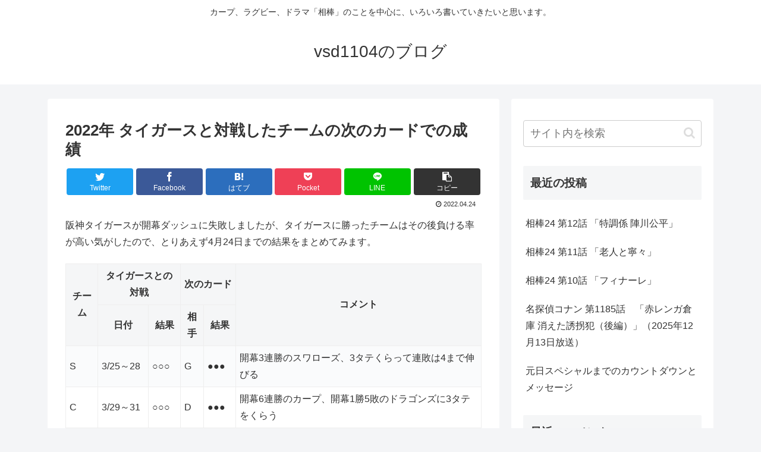

--- FILE ---
content_type: text/html; charset=utf-8
request_url: https://www.google.com/recaptcha/api2/aframe
body_size: 269
content:
<!DOCTYPE HTML><html><head><meta http-equiv="content-type" content="text/html; charset=UTF-8"></head><body><script nonce="BoQXTPL9xVeWmbU72R76hQ">/** Anti-fraud and anti-abuse applications only. See google.com/recaptcha */ try{var clients={'sodar':'https://pagead2.googlesyndication.com/pagead/sodar?'};window.addEventListener("message",function(a){try{if(a.source===window.parent){var b=JSON.parse(a.data);var c=clients[b['id']];if(c){var d=document.createElement('img');d.src=c+b['params']+'&rc='+(localStorage.getItem("rc::a")?sessionStorage.getItem("rc::b"):"");window.document.body.appendChild(d);sessionStorage.setItem("rc::e",parseInt(sessionStorage.getItem("rc::e")||0)+1);localStorage.setItem("rc::h",'1768825904158');}}}catch(b){}});window.parent.postMessage("_grecaptcha_ready", "*");}catch(b){}</script></body></html>